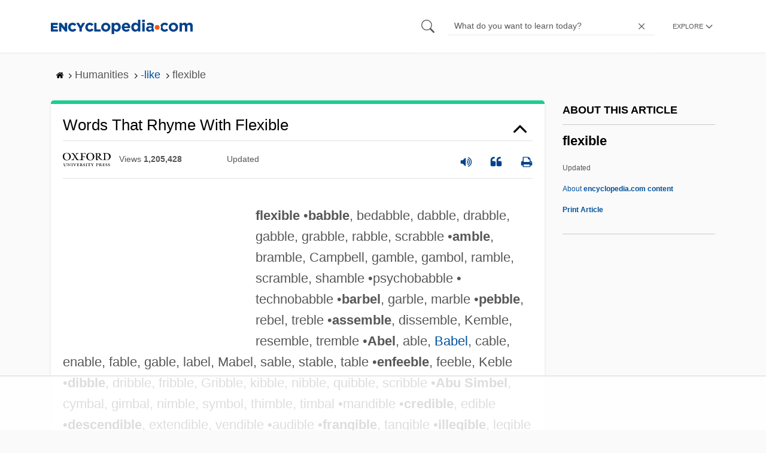

--- FILE ---
content_type: text/html
request_url: https://api.intentiq.com/profiles_engine/ProfilesEngineServlet?at=39&mi=10&dpi=936734067&pt=17&dpn=1&iiqidtype=2&iiqpcid=ddd1a8d6-d6da-4394-b203-cecc05d31418&iiqpciddate=1768629905876&pcid=9ff78c75-d450-4d3a-8adb-9cacd00f5dae&idtype=3&gdpr=0&japs=false&jaesc=0&jafc=0&jaensc=0&jsver=0.33&testGroup=A&source=pbjs&ABTestingConfigurationSource=group&abtg=A&vrref=https%3A%2F%2Fwww.encyclopedia.com
body_size: 56
content:
{"abPercentage":97,"adt":1,"ct":2,"isOptedOut":false,"data":{"eids":[]},"dbsaved":"false","ls":true,"cttl":86400000,"abTestUuid":"g_638e1e58-2ae7-4686-960e-9ac7a4f59af4","tc":9,"sid":-1712770275}

--- FILE ---
content_type: text/html; charset=utf-8
request_url: https://www.google.com/recaptcha/api2/aframe
body_size: 267
content:
<!DOCTYPE HTML><html><head><meta http-equiv="content-type" content="text/html; charset=UTF-8"></head><body><script nonce="grSlMz_Q_9sW8JJQ2oi6Xw">/** Anti-fraud and anti-abuse applications only. See google.com/recaptcha */ try{var clients={'sodar':'https://pagead2.googlesyndication.com/pagead/sodar?'};window.addEventListener("message",function(a){try{if(a.source===window.parent){var b=JSON.parse(a.data);var c=clients[b['id']];if(c){var d=document.createElement('img');d.src=c+b['params']+'&rc='+(localStorage.getItem("rc::a")?sessionStorage.getItem("rc::b"):"");window.document.body.appendChild(d);sessionStorage.setItem("rc::e",parseInt(sessionStorage.getItem("rc::e")||0)+1);localStorage.setItem("rc::h",'1768629912924');}}}catch(b){}});window.parent.postMessage("_grecaptcha_ready", "*");}catch(b){}</script></body></html>

--- FILE ---
content_type: text/plain
request_url: https://rtb.openx.net/openrtbb/prebidjs
body_size: -226
content:
{"id":"aacce3c2-d451-4d64-8391-3bb860082a29","nbr":0}

--- FILE ---
content_type: text/plain
request_url: https://rtb.openx.net/openrtbb/prebidjs
body_size: -226
content:
{"id":"052b30d1-60bc-45cd-b546-604424ddc87a","nbr":0}

--- FILE ---
content_type: text/plain
request_url: https://rtb.openx.net/openrtbb/prebidjs
body_size: -226
content:
{"id":"8e0557cd-d7e1-4e60-8ccc-06c95b7438ca","nbr":0}

--- FILE ---
content_type: text/plain
request_url: https://rtb.openx.net/openrtbb/prebidjs
body_size: -226
content:
{"id":"18763f46-e8ca-484e-9045-4353e2b2380e","nbr":0}

--- FILE ---
content_type: text/plain
request_url: https://rtb.openx.net/openrtbb/prebidjs
body_size: -84
content:
{"id":"8b2bdf5f-3e3d-4da3-99e7-e648e1cf19bb","nbr":0}

--- FILE ---
content_type: text/plain; charset=utf-8
request_url: https://ads.adthrive.com/http-api/cv2
body_size: 8472
content:
{"om":["00xbjwwl","012nnesp","06htwlxm","0av741zl","0b0m8l4f","0f298s6e2ri","0fs6e2ri","0hly8ynw","0p5m22mv","1","10011/6d6f4081f445bfe6dd30563fe3476ab4","10011/7fd34be4900e156030db159af81e8ded","10011/8b27c31a5a670fa1f1bbaf67c61def2e","10011/ba9f11025c980a17f6936d2888902e29","10011/e74e28403778da6aabd5867faa366aee","10310289136970_462612943","10310289136970_462613068","10310289136970_462613276","10310289136970_462615644","10310289136970_462615833","10310289136970_462792722","10310289136970_462792978","10310289136970_559920874","10310289136970_577824611","10310289136970_577824612","10310289136970_577824614","10310289136970_579599725","10310289136970_579599993","10310289136970_579600013","10310289136970_593674671","10310289136970_594028899","10310289136970_594352012","10310289136970_628990318","10310289136970_686690145","1043_409_216596","1043_409_226342","10755069","11142692","11509227","11560071","11642702","1185:1610326728","11896988","11999803","12010080","12010084","12010088","12123650","12142259","12151247","12219553","12219563","12219570","12219592","12219631","12219633","12219634","12441761","124843_8","124848_7","124853_7","12491685","12500344","12500354","12850756","12_74_18107028","1374w81n","13mvd7kb","1606221","1610326628","1610326728","1611092","16x7UEIxQu8","17_24696317","17_24696337","17_24696340","17_24766970","17_24766984","17_24767215","17_24767229","17_24767241","17_24767245","17_24767248","17_24767562","17k5v2f6","1891/84814","19r1igh7","1dwefsfs","1ktgrre1","1m7ow47i","1zp8pjcw","1zx7wzcw","202430_200_EAAYACog7t9UKc5iyzOXBU.xMcbVRrAuHeIU5IyS9qdlP9IeJGUyBMfW1N0_","202430_200_EAAYACogIm3jX30jHExW.LZiMVanc.j-uV7dHZ7rh4K3PRdSnOAyBBuRK60_","202430_200_EAAYACogfp82etiOdza92P7KkqCzDPazG1s0NmTQfyLljZ.q7ScyBDr2wK8_","202d4qe7","20421090_200_EAAYACogyy0RzHbkTBh30TNsrxZR28Ohi-3ey2rLnbQlrDDSVmQyBCEE070_","205mlbis","206_549410","206_551337","2132:45518531","2132:45999649","2132:45999652","2132:46039088","2149:12123650","2149:12151096","2179:588366512778827143","2179:588463996220411211","2179:588837179414603875","2179:588969843258627169","2179:590157627360862445","2179:591283456202345442","2179:594033992319641821","2249:561590466","2249:581439030","2249:614128766","2249:650628516","2249:650628539","2249:657401748","2249:657403590","2249:674673753","2249:691925891","2249:693167520","2249:693167695","2249:694710256","2307:0fs6e2ri","2307:0hly8ynw","2307:1m7ow47i","2307:2kbya8ki","2307:351r9ynu","2307:3mzmxshy","2307:3o9hdib5","2307:4b80jog8","2307:4yevyu88","2307:5loeumqb","2307:64x7dtvi","2307:77gj3an4","2307:8pksr1ui","2307:a2uqytjp","2307:a566o9hb","2307:be4hm1i2","2307:bj4kmsd6","2307:c1hsjx06","2307:cbg18jr6","2307:clpej29x","2307:cv2huqwc","2307:dif1fgsg","2307:enjhwz1z","2307:ge4000vb","2307:gf6myd59","2307:hx1ws29n","2307:jd035jgw","2307:lp37a2wq","2307:lz23iixx","2307:m1sbm47a","2307:mh2a3cu2","2307:mnzinbrt","2307:o4v8lu9d","2307:ri85joo4","2307:rifj41it","2307:t73gfjqn","2307:t7jqyl3m","2307:u3i8n6ef","2307:u7p1kjgp","2307:uf7vbcrs","2307:x9yz5t0i","2307:yx5hk0xv","2307:z58lye3x","2319_66419_12500344","2319_66419_12500354","23786440","2409_15064_70_85445179","2409_15064_70_85445183","2409_15064_70_85445193","2409_15064_70_85808977","2409_15064_70_85809016","2409_15064_70_85809022","2409_15064_70_85809046","2409_15064_70_85809052","2409_25495_176_CR52092919","2409_25495_176_CR52092920","2409_25495_176_CR52092921","2409_25495_176_CR52092922","2409_25495_176_CR52092923","2409_25495_176_CR52092954","2409_25495_176_CR52092956","2409_25495_176_CR52092957","2409_25495_176_CR52092958","2409_25495_176_CR52092959","2409_25495_176_CR52150651","2409_25495_176_CR52153848","2409_25495_176_CR52153849","2409_25495_176_CR52175340","2409_25495_176_CR52178314","2409_25495_176_CR52178315","2409_25495_176_CR52178316","2409_25495_176_CR52186411","2409_25495_176_CR52188001","2409_91366_409_216594","2409_91366_409_216596","242366065","242408891","242697002","245500990","245841736","245842006","247292475","247654825","25_0l51bbpm","25_13mvd7kb","25_52qaclee","25_53v6aquw","25_6bfbb9is","25_87z6cimm","25_8b5u826e","25_9l06fx6u","25_cfnass1q","25_dwjp56fe","25_m2n177jy","25_op9gtamy","25_oz31jrd0","25_pz8lwofu","25_sgaw7i5o","25_sqmqxvaf","25_ti0s3bz3","25_utberk8n","25_yi6qlg3p","25_ztlksnbe","25_zwzjgvpw","26210676","262594","2662_199916_8153734","2662_199916_8153737","2662_199916_T26221136","2676:85480675","2676:85480678","2676:85807294","2676:85807301","2676:85807305","2676:85807307","2676:85807308","2676:85807318","2676:85807320","2676:85807326","2709nr6f","2711_15051_12151096","2711_64_11999803","2711_64_12151096","2715_9888_262594","2715_9888_501349","2715_9888_549410","2715_9888_549423","2715_9888_551337","2760:176_CR52092920","2760:176_CR52092921","2760:176_CR52092923","2760:176_CR52092956","2760:176_CR52092958","2760:176_CR52092959","2760:176_CR52150651","2760:176_CR52153848","2760:176_CR52153849","2760:176_CR52175339","2760:176_CR52175340","2760:176_CR52178314","2760:176_CR52178316","2760:176_CR52186411","2760:176_CR52186412","2760:176_CR52190519","28925636","28933536","28u7c6ez","29402249","29414696","29414711","29451548","29_605367467","29_605367469","29_695879935","29_696964702","2_269_2:34448:73328:709249","2hdl0sv1","2jjp1phz","2k298bya8ki","2kbya8ki","2wgqelaj","2y5a5qhb","2yor97dj","306_24766959","308_125203_14","32975686","32j56hnc","3311902","3335_25247_700109379","3335_25247_700109393","33419362","33603859","33604490","33604871","33605687","33608492","34182009","34534170","3490:CR52092919","3490:CR52092920","3490:CR52092921","3490:CR52092923","3490:CR52092954","3490:CR52092956","3490:CR52092959","3490:CR52150651","3490:CR52153848","3490:CR52153849","3490:CR52175339","3490:CR52175340","3490:CR52178314","3490:CR52178315","3490:CR52178316","3490:CR52186411","3490:CR52212686","3490:CR52212688","351r9ynu","3657_82541_T23001830","3658_136236_9jse9oga","3658_149557_1zp8pjcw","3658_15032_5loeumqb","3658_151356_emhpbido","3658_15761_T26365763","3658_15936_43igrvcm","3658_16671_T26265953","3658_175625_be4hm1i2","3658_211122_rmenh8cz","3658_253373_jr169syq","3658_519209_lz23iixx","3658_608642_351r9ynu","3658_87799_3mzmxshy","3702_139777_24765466","3702_139777_24765483","3702_139777_24765527","3702_139777_24765544","3702_139777_24765546","3702_211921_T21636971","381513943572","39350186","39364467","3LMBEkP-wis","3ZdZlFYd9iA4opJYzod3","3a19xks2","3a2nyp64","3b4h1yyx","3mzmxshy","3o6augn1","3o9hdib5","3v2n6fcp","40298okvfnu","4083IP31KS13139109|kodabuilt_bf656","40867803","408698437","408698474","408698505","409_189209","409_192547","409_192565","409_216324","409_216326","409_216362","409_216366","409_216384","409_216386","409_216396","409_216398","409_216400","409_216402","409_216404","409_216406","409_216408","409_216416","409_216486","409_216504","409_216506","409_220139","409_220334","409_220336","409_220339","409_220343","409_220344","409_220353","409_220364","409_220366","409_220368","409_220369","409_223589","409_223599","409_225978","409_225982","409_225983","409_225987","409_225988","409_225990","409_225992","409_225993","409_226312","409_226314","409_226320","409_226321","409_226322","409_226324","409_226326","409_226327","409_226329","409_226330","409_226332","409_226335","409_226336","409_226337","409_226342","409_226344","409_226346","409_226347","409_226351","409_226352","409_226354","409_226361","409_226372","409_226374","409_226377","409_227223","409_227224","409_227227","409_227230","409_227235","409_228054","409_228055","409_228065","409_228069","409_228070","409_228077","409_228081","409_228087","409_228089","409_228090","409_228105","409_228115","409_228348","409_228349","409_228354","409_228362","409_228367","409_228381","409_228385","409_230713","409_230714","409_230717","409_230718","409_230735","409_231797","40okvfnu","42156796","42569692","43919974","43919984","43919985","439246469228","43igrvcm","44629254","44_664ac12142265","458901553568","462613276","4642109_46_12123650","4642109_46_12142259","46_12123650","46_12142259","47411127","481703827","485027845327","48574845","48594493","48629971","49039749","49123013","49175728","4941618","4947806","4972638","4972640","4aqwokyz","4b80jog8","4fk9nxse","4qxmmgd2","4tgls8cg","4yevyu88","4zai8e8t","501349","50479792","513182805","51334788","51372397","514819301","521_425_203499","521_425_203500","521_425_203501","521_425_203504","521_425_203505","521_425_203506","521_425_203507","521_425_203508","521_425_203509","521_425_203515","521_425_203517","521_425_203518","521_425_203525","521_425_203526","521_425_203529","521_425_203535","521_425_203536","521_425_203542","521_425_203544","521_425_203609","521_425_203617","521_425_203620","521_425_203621","521_425_203623","521_425_203632","521_425_203633","521_425_203635","521_425_203669","521_425_203677","521_425_203695","521_425_203696","521_425_203698","521_425_203700","521_425_203702","521_425_203703","521_425_203708","521_425_203711","521_425_203712","521_425_203714","521_425_203718","521_425_203720","521_425_203724","521_425_203728","521_425_203729","521_425_203730","521_425_203731","521_425_203732","521_425_203733","521_425_203736","521_425_203738","521_425_203740","521_425_203744","521_425_203745","521_425_203867","521_425_203868","521_425_203871","521_425_203874","521_425_203877","521_425_203879","521_425_203882","521_425_203884","521_425_203885","521_425_203887","521_425_203889","521_425_203890","521_425_203892","521_425_203893","521_425_203896","521_425_203897","521_425_203900","521_425_203901","521_425_203908","521_425_203911","521_425_203912","521_425_203913","521_425_203916","521_425_203921","521_425_203924","521_425_203925","521_425_203929","521_425_203930","521_425_203932","521_425_203933","521_425_203934","521_425_203936","521_425_203938","521_425_203940","521_425_203943","521_425_203946","521_425_203950","521_425_203952","521_425_203956","521_425_203959","521_425_203960","521_425_203961","521_425_203963","521_425_203965","521_425_203970","521_425_203973","521_425_203975","521_425_203976","521_425_203977","521_425_203979","521_425_203980","521_425_203982","52209207","52321815","53v6aquw","54165298","54165308","54539649","54779847","54779873","549423","54tt2h8n","5510:kecbwzbd","5510:ls74a5wb","5510:ouycdkmq","5510:wxo15y0k","55116643","55178669","552726067","553799","555_165_785326944429","555_165_785326944648","5563_66529_OADD2.1315016043315954_1LRAI58QVWML6Z5","5563_66529_OADD2.1316115555006067_1AFF9YF5EFIKTFD","5563_66529_OADD2.1318314576104821_1UQN0M13A79DABD","5563_66529_OADD2.1323812136497274_1D8HTHMNMW0HE33","5563_66529_OADD2.1324911647936571_1LSIB1P9G0X5U4M","5563_66529_OADD2.1324911647936587_1DY6BY7YN9IJHFZ","5563_66529_OADD2.1327110671252317_1JDZ0NYS67H38Y3","5563_66529_OADD2.1327110671253373_1CW0YAYVGIF381Y","5563_66529_OADD2.7284328163393_196P936VYRAEYC7IJY","5563_66529_OADD2.7353135342683_1C1R07GOEMYX1FANED","5563_66529_OADD2.7353135342684_17ZORKIWE2IRN62EZE","5563_66529_OADD2.7353135342689_1CAVGR35CFT1FC2SBI","5563_66529_OADD2.7353135343210_1Q4LXSN5SX8NZNBFZM","5563_66529_OADD2.7353135343668_1BTJB8XRQ1WD0S0520","5563_66529_OADD2.7353135343869_1G0D9YQUG9JX02VYLG","5563_66529_OAIP.104c050e6928e9b8c130fc4a2b7ed0ac","5563_66529_OAIP.14f19eef86b711b631cebc54fe31ca1c","5563_66529_OAIP.2bcbe0ac676aedfd4796eb1c1b23f62f","5563_66529_OAIP.397ce5b8e291e531950afa9e07195450","5563_66529_OAIP.4d6d464aff0c47f3610f6841bcebd7f0","5563_66529_OAIP.7eb88eea24ecd8378362146ed759f459","5563_66529_OAIP.9fe96f79334fc85c7f4f0d4e3e948900","5563_66529_OAIP.dd7814a434be21efde44b3191ce2f84a","5563_66529_U2VhcmNoQWQjODI4MDczODMzMDgzMjkjMjMzNDYwNjc4NDI4MjI0Ng==","5563_66529_U2VhcmNoQWQjODI4MDczODMzMDgzMzEjMjMzNDYwNjc4NDI4MjI0Ng==","5563_66529_U2VhcmNoQWQjODI4MDczODMzMDgzMzMjMjMzNDYwNjc4NDI4MjI0Ng==","5563_66529_U2VhcmNoQWQjODI4MDczODMzMDgzMzgjMjMzNDYwNjc4NDI4MjI0Ng==","5563_66529_U2VhcmNoQWQjODI4MDczODMzMDgzNDAjMjMzNDYwNjc4NDI4MjI0Ng==","557_409_216366","557_409_216396","557_409_216486","557_409_216586","557_409_216596","557_409_216606","557_409_220139","557_409_220149","557_409_220151","557_409_220159","557_409_220332","557_409_220333","557_409_220334","557_409_220336","557_409_220338","557_409_220343","557_409_220344","557_409_220353","557_409_220354","557_409_220358","557_409_220364","557_409_223589","557_409_223599","557_409_225988","557_409_225992","557_409_226314","557_409_228054","557_409_228055","557_409_228059","557_409_228064","557_409_228065","557_409_228074","557_409_228077","557_409_228084","557_409_228091","557_409_228105","557_409_228349","557_409_228354","557_409_228356","557_409_228363","557_409_230713","557_409_230714","557_409_230731","557_409_231917","557_409_235268","558_93_13mvd7kb","558_93_17k5v2f6","558_93_77gj3an4","558_93_cv2huqwc","558_93_lz23iixx","558_93_zwzjgvpw","55965333","559957472","560_74_18268106","560_74_18298247","560_74_18298256","56341213","5636:12023784","5636:12023787","5636:12023789","56635908","56635945","576007237","582411498304038310","5826547751","58310259131_553781220","58310259131_553781814","585139266317201118","590157627360862445","591283456202345442","593674671","594352012","59664236","59665059","59751535","59751569","59873208","59873222","59873223","59873224","59873230","5ia3jbdy","5mh8a4a2","5xj5jpgy","600618969","60146355","60168597","60398509","60398729","60618611","609577512","60f5a06w","61085224","61102880","61210719","61456734","61516309","61524915","616794222","618876699","618980679","61900466","619089559","61916211","61916223","61916225","61916229","61932920","61932925","61932933","61932938","61932957","6226505231","6226505239","6226530649","6250_66552_943382804","627227759","627290883","627301267","627309156","627309159","627506494","627506662","628013474","628015148","628086965","628153053","628153173","628223277","628359076","628359889","628360579","628444259","628444349","628444433","628444439","628456307","628456310","628456379","628456382","628622163","628622169","628622172","628622178","628622241","628622244","628622247","628622250","628683371","628687043","628687157","628687460","628687463","628803013","628841673","629007394","629009180","62908347","629167998","629168001","629168010","629168565","629171196","629171202","629234167","629255550","629350437","62946736","62946743","62946748","629488423","62981075","629817930","62981822","62987257","629984747","630137823","63038032","63063274","6365_61796_784880274628","6365_61796_785326944429","6365_61796_785326944621","6365_61796_785326944648","6365_61796_785361576712","6365_61796_785452881089","6365_61796_785452881104","6365_61796_785452909130","636910768489","651637446","651637459","651637461","651637462","652348590","6547_67916_DV0cUKwSyJwK8ATIPTzf","6547_67916_LhmLDeHAy68rLmUNoj1E","659216891404","659713728691","664AC12142265","670_9916_462613068","670_9916_462792722","670_9916_593674671","670_9916_594352012","673375558002","678439562","678551883","679568322","680_99480_687081256","680_99480_692218887","680_99480_692219030","680_99480_698281310","680_99480_700109379","683692339","683730753","683738007","683738706","684137347","684141613","684492634","684493019","688070999","688078501","68rseg59","690_99485_1610326728","692218915","694906156","694912939","695722034","695879872","695879875","695879898","696314600","696332890","697189924","697189960","697189984","697189999","697190072","697525780","697525781","697525791","697525795","697525824","697876985","697876986","697876988","697876994","697877001","699812344","699812857","699813340","699824707","6bfbb9is","6lmy2lg0","6mrds7pc","6oarz0xa","6p9v1joo","6rbncy53","700109389","700109399","700117713","701083007","701151284","702397981","702423494","702759441","702759574","702759608","702759712","703943422","705035662","705038548","705415296","705524420","70_82286760","70_83443036","70_83447296","70_85444767","70_86470584","7354_138543_83447160","7354_138543_85445179","7354_138543_85445183","7354_138543_85445193","7354_138543_85445206","7354_138543_85807320","7354_138543_85808988","7354_138543_85809016","7354_138543_85809050","7414_121891_6151359","7414_121891_6151401","74243_74_18268075","74243_74_18268083","74_491345434","74_579599725","7732580","77gj3an4","7969_149355_45999652","7cmeqmw8","7xb3th35","80072827","80072847","8152859","8152878","8152879","8153720","8153732","8153737","8153749","8154361","8154362","82133854","82286775","82ubdyhk","8341_230731_585139266317201118","8341_230731_587183202622605216","8341_230731_588366512778827143","8341_230731_588463996220411211","8341_230731_588837179414603875","8341_230731_588969843258627169","8341_230731_589289985696794383","8341_230731_590157627360862445","8341_230731_591283456202345442","8341_230731_594033992319641821","83443036","83443885","83447101","84578144","85445117","85445123","85445145","85445161","85445175","85445183","85445193","85445214","85445223","85472858","85473618","85473622","85704562","85704578","85704586","85807294","85807307","85807308","85807320","85807326","85808977","85808981","85808989","85808997","85809006","85809016","85809022","85809043","85809046","85809050","85809052","85809095","85809121","85809145","85943187","86470583","86470584","86470587","86509229","86509956","86509958","86509959","86621364","86621380","86621426","86621451","87ih4q97","8968064","8968075","8b5u826e","8fdfc014","8k2jpc30","8pksr1ui","8ptlop6y","8vnf9hi0","8w4klwi4","9057/0328842c8f1d017570ede5c97267f40d","9057/211d1f0fa71d1a58cabee51f2180e38f","90_12219562","90_12219563","90_12219591","90_12219634","90_12837806","91950694","91950698","91950700","97_8152859","97_8152879","9g0s2gns","9k7edc1n","9nex8xyd","9r15vock","9rqgwgyb","9rvsrrn1","9s4tjemt","9wmwe528","YM34v0D1p1g","a0oxacu8","a2uqytjp","a566o9hb","abhu2o6t","ah70hdon","ai51bqq6","ajnkkyp6","b/ZHs3rLdvwDBq+46Ruzsw==","b3sqze11","be4hm1i2","bfcopl4k","bj2984kmsd6","bj4kmsd6","bmp4lbzm","bn278v80","bwrjdgxj","c1hsjx06","c1u7ixf4","c22985t9p0u","c25t9p0u","c2d7ypnt","c3298dhicuk","cbg18jr6","cd29840m5wq","cd40m5wq","cjdrzael","cqant14y","cr-1oplzoysu9vd","cr-1oplzoysubwe","cr-3cfm0l8hubwe","cr-3f8qyes3ubwe","cr-4mo8z2xluatj","cr-6ovjht2eu9vd","cr-6ovjht2euatj","cr-6ovjht2eubwe","cr-82b17itou9vd","cr-8hpf4y34ubwe","cr-8ku72n5v39rgv2","cr-97y25lzsubqk","cr-98ru5j2tu8rm","cr-98ru5j2tubxf","cr-98t2xj7uu8rm","cr-9c_tzyj0uzaueuzu","cr-9c_tzyk8r08seuzu","cr-9c_u20g4rt7seuzu","cr-9hxzbqc08jrgv2","cr-Bitc7n_p9iw__vat__49i_k_6v6_h_jce2vj5h_I4lo9gokm","cr-aav22g2tubwj","cr-aavwye1uubwj","cr-aawz2m3wubwj","cr-aawz2m6pubwj","cr-aawz3f0uubwj","cr-aawz3f1rubwj","cr-aawz3f1yubwj","cr-aawz3f3xubwj","cr-aepqm9vquatj","cr-aepqm9vqubwe","cr-cbuzyk0uuaxg","cr-ccpw5mzquaxg","cr-ccr05f6rv7vjv","cr-ccrt5e1ty7tmu","cr-ccrt5e1ty7uiu","cr-ccrt5e1ty7vjv","cr-ccrt5i5tw7tmu","cr-ccrzxg1xt7uiu","cr-ccrzxi5tx7tmu","cr-ccrzxi5tx7uiu","cr-ccrzxi5tx7vjv","cr-dby2yd7wx7tmu","cr-dfsz3h5wu7tmu","cr-dfsz3h5wu7uiu","cr-dfsz3h5wu7vjv","cr-f6puwm2x27tf1","cr-g7wv3g0qvft","cr-ghun4f53u9vd","cr-ghun4f53uatj","cr-ghun4f53ubwe","cr-ghun4f53ubxe","cr-h6q46o706lrgv2","cr-hrtwp4wgu9vd","cr-k1raq3v1ubwe","cr-kid0wq3euatj","cr-kz4ol95lu9vd","cr-kz4ol95lubwe","cr-lg354l2uvergv2","cr-ljc7lfg0u9vd","cr-sk1vaer4u9vd","cv2huqwc","cymho2zs","czt3qxxp","d4pqkecm","d86ebvqg","d8ijy7f2","daw00eve","de66hk0y","dif1fgsg","dkauyk7l","dmoplxrm","dwjp56fe","dzn3z50z","e2c76his","eb9vjo1r","eiqtrsdn","emhpbido","f0u03q6w","f3craufm","f9zmsi7x","fcn2zae1","fdjuanhs","fltkhwvh","fmmrtnw7","fp1b02fe","fv85xz0v","fw298po5wab","g4iapksj","g749lgab","g88ob0qg","gb15fest","gf6myd59","ghoftjpg","gi2ao982","gnalgf6a","gwpcbh4q","h4x8d2p8","hf9ak5dg","hniwwmo2","hr5uo0z9","hueqprai","hx1ws29n","hzonbdnu","i776wjt4","i90isgt0","id2edyhf","ikl4zu8e","il0stagy","io73zia8","itaqmlds","iwmsjand","j39smngx","j4r0agpc","jczkyd04","jd035jgw","jf0p7mje","jgsvxgob","jr169syq","k4i0qcx1","kbo6pt5l","kecbwzbd","klqiditz","kniwm2we","knoebx5v","krc8f43i","ksrdc5dk","kx5rgl0a","kz8629zd","l4k37g7y","l9xck988","lc408s2k","lp37a2wq","lt4106cu","lui7w03k","lz23iixx","lz29823iixx","m00a5urx","m2n177jy","m4298xt6ckm","m4xt6ckm","m9tz4e6u","mOAmgFeLhpXgVdXDh8h37Q==","mh2a3cu2","mne39gsk","mud07se0","mwdyi6u5","mwwkdj9h","n3egwnq7","nbtb6zk3","nn71e0z5","nrlkfmof","nrs1hc5n","nv0uqrqm","o1jh90l5","o2s05iig","ofoon6ir","op9gtamy","ot91zbhz","ouycdkmq","oz31jrd0","ozdii3rw","p7176b0m","pi2986u4hm4","pi6u4hm4","poc1p809","ppn03peq","prq4f8da","ptb9camj","pz8lwofu","q0eDVM5+m0CR7ZqJ2kxA+A==","q9plh3qd","qqvgscdx","qrenqmcq","quk7w53j","r3298co354x","r35763xz","r3co354x","r9y7hwmp","rh63nttv","ri85joo4","riaslz7g","rmenh8cz","rnvjtx7r","rr8j1gh9","rrlikvt1","runvvh7o","rxj4b6nw","s4s41bit","s6pbymn9","sk2984ge5lf","sk4ge5lf","sl8m2i0l","t2dlmwva","t34l2d9w","t5kb9pme","t7jqyl3m","tchmlp1j","ti0s3bz3","tjhavble","tsa21krj","u3i8n6ef","ubz453gi","ud298a4zi8x","uda4zi8x","uhebin5g","urut9okb","usle8ijx","utberk8n","v55v20rw","v8cahio3","vbivoyo6","ven7pu1c","vf0dq19q","vj7hzkpp","w1ws81sy","w3ez2pdd","wix9gxm5","wn2a3vit","wt0wmo2s","wtgd3b1w","x1aipl6t","x40ta9u0","x9yz5t0i","xdaezn6y","xi2980pzcw8","xies7jcx","xtxa8s2d","xwhet1qh","xxv36f9n","xzwdm9b7","y141rtv6","y6mvqh9c","ygmhp6c6","yi6qlg3p","yl0m4qvg","yl9likui","yprp5ngb","yq5t5meg","z2zvrgyz","z58lye3x","z8p3j18i","zaiy3lqy","zwzjgvpw","7979132","7979135"],"pmp":[],"adomains":["1md.org","a4g.com","about.bugmd.com","acelauncher.com","adameve.com","adelion.com","adp3.net","advenuedsp.com","aibidauction.com","aibidsrv.com","akusoli.com","allofmpls.org","arkeero.net","ato.mx","avazutracking.net","avid-ad-server.com","avid-adserver.com","avidadserver.com","aztracking.net","bc-sys.com","bcc-ads.com","bidderrtb.com","bidscube.com","bizzclick.com","bkserving.com","bksn.se","brightmountainads.com","bucksense.io","bugmd.com","ca.iqos.com","capitaloneshopping.com","cdn.dsptr.com","clarifion.com","clean.peebuster.com","cotosen.com","cs.money","cwkuki.com","dallasnews.com","dcntr-ads.com","decenterads.com","derila-ergo.com","dhgate.com","dhs.gov","digitaladsystems.com","displate.com","doyour.bid","dspbox.io","envisionx.co","ezmob.com","fla-keys.com","fmlabsonline.com","g123.jp","g2trk.com","gadgetslaboratory.com","gadmobe.com","getbugmd.com","goodtoknowthis.com","gov.il","grosvenorcasinos.com","guard.io","hero-wars.com","holts.com","howto5.io","http://bookstofilm.com/","http://countingmypennies.com/","http://fabpop.net/","http://folkaly.com/","http://gameswaka.com/","http://gowdr.com/","http://gratefulfinance.com/","http://outliermodel.com/","http://profitor.com/","http://tenfactorialrocks.com/","http://vovviral.com/","https://instantbuzz.net/","https://www.royalcaribbean.com/","ice.gov","imprdom.com","justanswer.com","liverrenew.com","longhornsnuff.com","lovehoney.com","lowerjointpain.com","lymphsystemsupport.com","meccabingo.com","media-servers.net","medimops.de","miniretornaveis.com","mobuppsrtb.com","motionspots.com","mygrizzly.com","myiq.com","myrocky.ca","national-lottery.co.uk","nbliver360.com","ndc.ajillionmax.com","nibblr-ai.com","niutux.com","nordicspirit.co.uk","notify.nuviad.com","notify.oxonux.com","own-imp.vrtzads.com","paperela.com","paradisestays.site","parasiterelief.com","peta.org","pfm.ninja","photoshelter.com","pixel.metanetwork.mobi","pixel.valo.ai","plannedparenthood.org","plf1.net","plt7.com","pltfrm.click","printwithwave.co","privacymodeweb.com","rangeusa.com","readywind.com","reklambids.com","ri.psdwc.com","royalcaribbean.com","royalcaribbean.com.au","rtb-adeclipse.io","rtb-direct.com","rtb.adx1.com","rtb.kds.media","rtb.reklambid.com","rtb.reklamdsp.com","rtb.rklmstr.com","rtbadtrading.com","rtbsbengine.com","rtbtradein.com","saba.com.mx","safevirus.info","securevid.co","seedtag.com","servedby.revive-adserver.net","shift.com","simple.life","smrt-view.com","swissklip.com","taboola.com","tel-aviv.gov.il","temu.com","theoceanac.com","track-bid.com","trackingintegral.com","trading-rtbg.com","trkbid.com","truthfinder.com","unoadsrv.com","usconcealedcarry.com","uuidksinc.net","vabilitytech.com","vashoot.com","vegogarden.com","viewtemplates.com","votervoice.net","vuse.com","waardex.com","wapstart.ru","wayvia.com","wdc.go2trk.com","weareplannedparenthood.org","webtradingspot.com","www.royalcaribbean.com","xapads.com","xiaflex.com","yourchamilia.com"]}

--- FILE ---
content_type: text/plain; charset=UTF-8
request_url: https://at.teads.tv/fpc?analytics_tag_id=PUB_17002&tfpvi=&gdpr_consent=&gdpr_status=22&gdpr_reason=220&ccpa_consent=&sv=prebid-v1
body_size: 56
content:
OTVjZmQyZDQtYWYxMy00M2RjLTkxZTItMWNiMjgxYzc1NTY4Iy0yLTI=